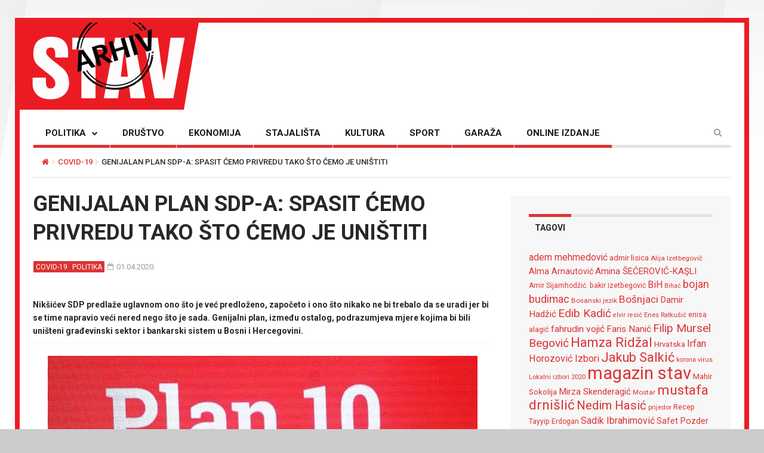

--- FILE ---
content_type: text/html; charset=UTF-8
request_url: http://arhiv.stav.ba/genijalan-plan-sdp-a-spasit-cemo-privredu-tako-sto-cemo-je-unistiti/
body_size: 20166
content:

<!DOCTYPE html>

<!--[if IE 7]>

<html class="ie ie7" lang="bs-BA">

<![endif]-->

<!--[if IE 8]>

<html class="ie ie8" lang="bs-BA">

<![endif]-->

<!--[if !(IE 7) | !(IE 8) ]><!-->

<html lang="bs-BA">

<!--<![endif]-->

<head>

	<meta charset="UTF-8">

	<meta name="description" content="">

	<meta name="viewport" content="width=device-width, initial-scale=1">

	

	<title>Genijalan plan SDP-a: Spasit ćemo privredu tako što ćemo je uništiti | ARHIV STAV</title>

	<link rel="profile" href="http://gmpg.org/xfn/11">

	<link rel="pingback" href="http://arhiv.stav.ba/xmlrpc.php">

<link href="https://fonts.googleapis.com/css?family=Roboto:100,100i,300,300i,400,400i,500,500i,700,700i,900,900i&subset=cyrillic,cyrillic-ext,greek,latin-ext" rel="stylesheet"> 
<link href="https://fonts.googleapis.com/css?family=Roboto+Condensed:700&subset=cyrillic,cyrillic-ext,greek,latin-ext" rel="stylesheet">  
	<!-- HTML5 Shim and Respond.js IE8 support of HTML5 elements and media queries -->

	<!-- WARNING: Respond.js doesn't work if you view the page via file:// -->

	<!--[if lt IE 9]>

	<script src="https://oss.maxcdn.com/libs/html5shiv/3.7.0/html5shiv.js"></script>

	<script src="https://oss.maxcdn.com/libs/respond.js/1.4.2/respond.min.js"></script>

	

	<![endif]-->



	
	<link rel="shortcut icon" href="http://arhiv.stav.ba/wp-content/uploads/2016/08/favicon1.ico" />

	
	<link rel="apple-touch-icon-precomposed" href="http://arhiv.stav.ba/wp-content/uploads/2016/08/favicon1.gif" />

	


	<link rel="dns-prefetch" href="//connect.facebook.net" />
<link rel='dns-prefetch' href='//connect.facebook.net' />
<link rel='dns-prefetch' href='//fonts.googleapis.com' />
<link rel='dns-prefetch' href='//s.w.org' />
<link rel="alternate" type="application/rss+xml" title="ARHIV STAV &raquo; novosti" href="http://arhiv.stav.ba/feed/" />
<link rel="alternate" type="application/rss+xml" title="ARHIV STAV &raquo;  novosti o komentarima" href="http://arhiv.stav.ba/comments/feed/" />
<link rel="alternate" type="application/rss+xml" title="ARHIV STAV &raquo; Genijalan plan SDP-a: Spasit ćemo privredu tako što ćemo je uništiti novosti o komentarima" href="http://arhiv.stav.ba/genijalan-plan-sdp-a-spasit-cemo-privredu-tako-sto-cemo-je-unistiti/feed/" />
		<script type="text/javascript">
			window._wpemojiSettings = {"baseUrl":"https:\/\/s.w.org\/images\/core\/emoji\/12.0.0-1\/72x72\/","ext":".png","svgUrl":"https:\/\/s.w.org\/images\/core\/emoji\/12.0.0-1\/svg\/","svgExt":".svg","source":{"concatemoji":"http:\/\/arhiv.stav.ba\/wp-includes\/js\/wp-emoji-release.min.js?ver=5.2.23"}};
			!function(e,a,t){var n,r,o,i=a.createElement("canvas"),p=i.getContext&&i.getContext("2d");function s(e,t){var a=String.fromCharCode;p.clearRect(0,0,i.width,i.height),p.fillText(a.apply(this,e),0,0);e=i.toDataURL();return p.clearRect(0,0,i.width,i.height),p.fillText(a.apply(this,t),0,0),e===i.toDataURL()}function c(e){var t=a.createElement("script");t.src=e,t.defer=t.type="text/javascript",a.getElementsByTagName("head")[0].appendChild(t)}for(o=Array("flag","emoji"),t.supports={everything:!0,everythingExceptFlag:!0},r=0;r<o.length;r++)t.supports[o[r]]=function(e){if(!p||!p.fillText)return!1;switch(p.textBaseline="top",p.font="600 32px Arial",e){case"flag":return s([55356,56826,55356,56819],[55356,56826,8203,55356,56819])?!1:!s([55356,57332,56128,56423,56128,56418,56128,56421,56128,56430,56128,56423,56128,56447],[55356,57332,8203,56128,56423,8203,56128,56418,8203,56128,56421,8203,56128,56430,8203,56128,56423,8203,56128,56447]);case"emoji":return!s([55357,56424,55356,57342,8205,55358,56605,8205,55357,56424,55356,57340],[55357,56424,55356,57342,8203,55358,56605,8203,55357,56424,55356,57340])}return!1}(o[r]),t.supports.everything=t.supports.everything&&t.supports[o[r]],"flag"!==o[r]&&(t.supports.everythingExceptFlag=t.supports.everythingExceptFlag&&t.supports[o[r]]);t.supports.everythingExceptFlag=t.supports.everythingExceptFlag&&!t.supports.flag,t.DOMReady=!1,t.readyCallback=function(){t.DOMReady=!0},t.supports.everything||(n=function(){t.readyCallback()},a.addEventListener?(a.addEventListener("DOMContentLoaded",n,!1),e.addEventListener("load",n,!1)):(e.attachEvent("onload",n),a.attachEvent("onreadystatechange",function(){"complete"===a.readyState&&t.readyCallback()})),(n=t.source||{}).concatemoji?c(n.concatemoji):n.wpemoji&&n.twemoji&&(c(n.twemoji),c(n.wpemoji)))}(window,document,window._wpemojiSettings);
		</script>
		<style type="text/css">
img.wp-smiley,
img.emoji {
	display: inline !important;
	border: none !important;
	box-shadow: none !important;
	height: 1em !important;
	width: 1em !important;
	margin: 0 .07em !important;
	vertical-align: -0.1em !important;
	background: none !important;
	padding: 0 !important;
}
</style>
	<link rel='stylesheet' id='login-with-ajax-css'  href='http://arhiv.stav.ba/wp-content/themes/magzilla/plugins/login-with-ajax/widget.css?ver=3.1.11' type='text/css' media='all' />
<link rel='stylesheet' id='wp-block-library-css'  href='http://arhiv.stav.ba/wp-includes/css/dist/block-library/style.min.css?ver=5.2.23' type='text/css' media='all' />
<link rel='stylesheet' id='fave-bootstrap.min-css'  href='http://arhiv.stav.ba/wp-content/themes/magzilla/css/bootstrap.min.css?ver=5.2.23' type='text/css' media='all' />
<link rel='stylesheet' id='fave-bootstrap-theme.min-css'  href='http://arhiv.stav.ba/wp-content/themes/magzilla/css/bootstrap-theme.min.css?ver=5.2.23' type='text/css' media='all' />
<link rel='stylesheet' id='fave-font-awesome.min-css'  href='http://arhiv.stav.ba/wp-content/themes/magzilla/css/font-awesome.min.css?ver=4.5.0' type='text/css' media='all' />
<link rel='stylesheet' id='fave-jquery.jscrollpane-css'  href='http://arhiv.stav.ba/wp-content/themes/magzilla/css/jquery.jscrollpane.css?ver=5.2.23' type='text/css' media='all' />
<link rel='stylesheet' id='fave-owl.carousel.all.min-css'  href='http://arhiv.stav.ba/wp-content/themes/magzilla/css/owl.carousel.all.min.css?ver=2.0.0' type='text/css' media='all' />
<link rel='stylesheet' id='fave-magnific-popup-css'  href='http://arhiv.stav.ba/wp-content/themes/magzilla/css/magnific-popup.css?ver=1.0.0' type='text/css' media='all' />
<link rel='stylesheet' id='fave-main-css'  href='http://arhiv.stav.ba/wp-content/themes/magzilla/css/main.css?ver=5.2.23' type='text/css' media='all' />
<link rel='stylesheet' id='fave-options-css'  href='http://arhiv.stav.ba/wp-content/themes/magzilla/css/options.css?ver=5.2.23' type='text/css' media='all' />
<link rel='stylesheet' id='style-css'  href='http://arhiv.stav.ba/wp-content/themes/magzilla-child/style.css?ver=1' type='text/css' media='all' />
<link rel='stylesheet' id='google-fonts-css' href="https://fonts.googleapis.com/css?subset=latin%2Clatin-ext&#038;family=Roboto%3A300italic%2C400italic%2C500italic%2C600italic%2C700italic%2C800italic%2C300%2C400%2C500%2C600%2C700%2C800%7CRoboto%3A300italic%2C400italic%2C500italic%2C600italic%2C700italic%2C800italic%2C300%2C400%2C500%2C600%2C700%2C800%7CRoboto%3A300italic%2C400italic%2C500italic%2C600italic%2C700italic%2C800italic%2C300%2C400%2C500%2C600%2C700%2C800%7CRoboto%3A300italic%2C400italic%2C500italic%2C600italic%2C700italic%2C800italic%2C300%2C400%2C500%2C600%2C700%2C800%7CRoboto%3A300italic%2C400italic%2C500italic%2C600italic%2C700italic%2C800italic%2C300%2C400%2C500%2C600%2C700%2C800%7CRoboto%3A300italic%2C400italic%2C500italic%2C600italic%2C700italic%2C800italic%2C300%2C400%2C500%2C600%2C700%2C800%7CRoboto%3A300italic%2C400italic%2C500italic%2C600italic%2C700italic%2C800italic%2C300%2C400%2C500%2C600%2C700%2C800%7CRoboto%3A300italic%2C400italic%2C500italic%2C600italic%2C700italic%2C800italic%2C300%2C400%2C500%2C600%2C700%2C800%7CRoboto%3A300italic%2C400italic%2C500italic%2C600italic%2C700italic%2C800italic%2C300%2C400%2C500%2C600%2C700%2C800%7CRoboto%3A300italic%2C400italic%2C500italic%2C600italic%2C700italic%2C800italic%2C300%2C400%2C500%2C600%2C700%2C800%7CRoboto%3A300italic%2C400italic%2C500italic%2C600italic%2C700italic%2C800italic%2C300%2C400%2C500%2C600%2C700%2C800%7CRoboto%3A300italic%2C400italic%2C500italic%2C600italic%2C700italic%2C800italic%2C300%2C400%2C500%2C600%2C700%2C800%7CRoboto%3A300italic%2C400italic%2C500italic%2C600italic%2C700italic%2C800italic%2C300%2C400%2C500%2C600%2C700%2C800%7CRoboto%3A300italic%2C400italic%2C500italic%2C600italic%2C700italic%2C800italic%2C300%2C400%2C500%2C600%2C700%2C800+rel%3D%27stylesheet%27+type%3D%27text%2Fcss&#038;ver=5.2.23" type='text/css' media='all' />
<script type='text/javascript' src='http://arhiv.stav.ba/wp-includes/js/jquery/jquery.js?ver=1.12.4-wp'></script>
<script type='text/javascript' src='http://arhiv.stav.ba/wp-includes/js/jquery/jquery-migrate.min.js?ver=1.4.1'></script>
<script type='text/javascript'>
/* <![CDATA[ */
var LWA = {"ajaxurl":"http:\/\/arhiv.stav.ba\/wp-admin\/admin-ajax.php"};
/* ]]> */
</script>
<script type='text/javascript' src='http://arhiv.stav.ba/wp-content/themes/magzilla/plugins/login-with-ajax/login-with-ajax.js?ver=3.1.11'></script>
<link rel='https://api.w.org/' href='http://arhiv.stav.ba/wp-json/' />
<link rel="EditURI" type="application/rsd+xml" title="RSD" href="http://arhiv.stav.ba/xmlrpc.php?rsd" />
<link rel="wlwmanifest" type="application/wlwmanifest+xml" href="http://arhiv.stav.ba/wp-includes/wlwmanifest.xml" /> 
<link rel='prev' title='Sve dok Kinezi budu jeli divlje životinje, umiraćemo u pandemijama' href='http://arhiv.stav.ba/sve-dok-kinezi-budu-jeli-divlje-zivotinje-umiracemo-u-pandemijama/' />
<link rel='next' title='Kako su epidemije oblikovale ljude i svijet' href='http://arhiv.stav.ba/kako-su-epidemije-oblikovale-ljude-i-svijet/' />
<meta name="generator" content="WordPress 5.2.23" />
<link rel="canonical" href="http://arhiv.stav.ba/genijalan-plan-sdp-a-spasit-cemo-privredu-tako-sto-cemo-je-unistiti/" />
<link rel='shortlink' href='http://arhiv.stav.ba/?p=40673' />
<link rel="alternate" type="application/json+oembed" href="http://arhiv.stav.ba/wp-json/oembed/1.0/embed?url=http%3A%2F%2Farhiv.stav.ba%2Fgenijalan-plan-sdp-a-spasit-cemo-privredu-tako-sto-cemo-je-unistiti%2F" />
<link rel="alternate" type="text/xml+oembed" href="http://arhiv.stav.ba/wp-json/oembed/1.0/embed?url=http%3A%2F%2Farhiv.stav.ba%2Fgenijalan-plan-sdp-a-spasit-cemo-privredu-tako-sto-cemo-je-unistiti%2F&#038;format=xml" />
<style>
	#lightGallery-slider .info .desc
	{
		direction: ltr !important;
		text-align: center !important;
	}
	#lightGallery-slider .info .title
	{
		direction: ltr !important;
		text-align: center !important;
	}
	</style>      <script type="text/javascript">
         var string = ".wp-lightbox-bank,", ie, ieVersion, lightease;
         jQuery(document).ready(function ($) {
                     string = ".gallery-item, ";
                        string += ".wp-caption > a, ";
                        string += "a:has(img[class*=wp-image-])";
                     if (navigator.appName == "Microsoft Internet Explorer") {
               //Set IE as true
               ie = true;
               //Create a user agent var
               var ua = navigator.userAgent;
               //Write a new regEx to find the version number
               var re = new RegExp("MSIE ([0-9]{1,}[.0-9]{0,})");
               //If the regEx through the userAgent is not null
               if (re.exec(ua) != null) {
                  //Set the IE version
                  ieVersion = parseInt(RegExp.$1);
               }
            }
            if (ie = true && ieVersion <= 9)
            {
               lightease = "";
            } else
            {
               lightease = "ease";
            }
            var selector = string.replace(/,\s*$/, "");
            jQuery(selector).lightGallery({
               caption: true,
               desc: true,
               disableOther: true,
               closable: true,
               errorMessage: "Could not load the item. Make sure the path is correct and item exist.",
               easing: lightease
            });
         });

      </script>
      <script type="text/javascript">

</script>

	<style type="text/css">

		/********************** Body **********************/
		
		
		body,
		.calendar caption,
		.calendar,
		.value-number,
		.value-text,
		.progress-bar,
		.form-control,
		.mag-info,
		.post-tags a,
		.btn,
		.wpcf7-submit {
			font-family: "Roboto", serif;
		}


		
		body {
			font-size: 14px;
			line-height: 22px;
			color: #282828;
			background-color: #ffffff;
		    font-weight: 400;
		    font-style: normal;
		    letter-spacing: 0px;
		    text-transform: none;
		}
		@media (max-width: 480px) {
			body {
				font-size: 14px;
				line-height: 24px;
				color: #282828;
				background-color: #ffffff;
			}
			.continue-reading {
				font-size: 10px;
			}
		}

		#bbpress-forums, 
		#bbpress-forums ul.bbp-lead-topic, 
		#bbpress-forums ul.bbp-topics, 
		#bbpress-forums ul.bbp-forums, 
		#bbpress-forums ul.bbp-replies, 
		#bbpress-forums ul.bbp-search-results {
			font-size: 14px;
			line-height: 22px;
			color: #282828;
		    font-weight: 400;
		    font-style: normal;
		    letter-spacing: 0px;
		    text-transform: none;
		}
		
		.comment-entry {
			font-size: 14px;
			line-height: 22px;
			color: #282828;
		    font-weight: 400;
		    font-style: normal;
		    letter-spacing: 0px;
		    text-transform: none;
		}
		/****************************************** Titles and headings *************************************/
		
		
		.widget .post-title.module-small-title,
		.widget .post-title.module-big-title,
		.widget .post-title,
		.archive .post-title,
		.archive .post-title.module-big-title, 
		.archive .post-title.module-small-title,
		.overlay,
		.wp-caption .image-credits,
		.score-label,
		.widget_tags a,
		select,
		.table > thead > tr > th,
		.widget-social-profiles,
		.modal-title,
		.modal,
		.post-navigation a,
		.comment-author,
		.comment-date,
		.reply,
		.slider-label,
		.post-gallery,
		.wp-caption-text,
		.progress-title,
		.widget-tabs .nav > li > a,
		.video-gallery-top,
		.video-gallery,
		.breadcrumb,
		.page-title,
		.sitemap h2,
		.magazilla-main-nav .post-title.module-small-title {
			font-family: "Roboto", sans-serif;
		}
		.archive .post-title {
			font-size: 16px;
			line-height: 24px;
			font-weight: 500;
			font-style: normal;
		    letter-spacing: 0px;
			text-transform: uppercase; 
		}
		.search-results .page-title,
		.search-result-posts .post-title,
		.archive .page-title {
			font-size: 8px;
			line-height: 16px;
		}
		
		/* ******************************************************** */
		/* Site Layout
		/* ******************************************************** */

		
				.boxed-layout {
			background-color: #cccccc;
		background-image: url("http://arhiv.stav.ba/wp-content/uploads/2016/08/back-1.jpg");			background-repeat: repeat;
			background-position: center top;
			background-size: contain;
			background-attachment: scroll;
		}
		
		
		@media (min-width: 1200px) {

			.container {
				max-width: 1200px;
				width: auto;
			}

			.boxed-layout .external-wrap {
				max-width: 1230px;
			}
		}

				.framed-layout {
			margin: 30px auto !important;
		}
		

		/* *********************************************************
		/* Logo Settings
		/* *********************************************************/

				.logo-wrap, .header-7 .logo-wrap {
		;
		;
		}

		.mag-info {
			color: #141414		}

		.header-1,
		.header-2,
		.header-3,
		.header-4,
		.header-6 {
		    background-color: #ffffff;
		}


		/* ******************************************************** */
		/* Primary Nav
		/* ******************************************************** */
		
				.magazilla-main-nav,
		.mobile-menu,
		.header-5,
		.header-7 {
			font-family: "Roboto", sans-serif;
		}
				.magazilla-main-nav .nav > li > a,
		.mobile-menu .nav > li > a,
		.header-5 > li > a,
		.header-7 > li > a {
			font-size: 15px;
			/*background-color: #fff;*/
		    font-style: normal;
		    letter-spacing: 0px;
		    text-transform: uppercase;
		}

		[class*="navbar-header-"] .nav > li > a {
			line-height: 20px;
			font-weight: 700;
		}

		/* ******************************************************** */
		/* Secondary Nav
		/* ******************************************************** */
		
		
		.magazilla-top-nav {
			font-family: "Roboto", sans-serif;
		}

				.magazilla-top-nav .navbar-nav > li > a {
			font-size: 14px;
			font-style: normal;
		    letter-spacing: 0px;
		    text-transform: none;
		    color: #000000;
			line-height: 20px;
			font-weight: 500;
		}
		.magazilla-top-nav { /* external wrap */
			background-color: #f7f7f7;
			border-top: none;
			border-right: none;
			border-bottom: 1px solid #D1D1D1;
			border-left: none;
		}
		.magazilla-top-nav .top-menu {
			background-color: #f7f7f7;
			border-top: none;
			border-right: none;
			border-left: none;
			border-bottom: none;
		}
		.magazilla-top-nav .navbar-nav .post-author-social-links a:hover,
		.magazilla-top-nav .navbar-nav .post-author-social-links  a,
		.magazilla-top-nav .navbar-nav .post-author-social-links:hover  a { 
			color: #000000; 
		}
		/* ******************************************************** */
		/* Header 5
		/* ******************************************************** */
		.header-5,
		.header-7 {
			background-color: #ffffff;
		}
		.header-5 .navbar-nav > li > a,
		.header-7 .navbar-nav > li > a {
			color: #000000;
			font-size: 14px;
    		text-transform: uppercase;
		}

		/* ******************************************************** */
		/* Main Menu
		/* ******************************************************** */
		.magazilla-main-nav .nav > ul > li > a,
		.mobile-menu .nav > ul > li > a,
		.header-5 > ul > li > a,
		.header-7 > ul > li > a {
		    background-color: #ffffff;
		    color: #000000;
		}

		[class*="navbar-header-"] {
		    border-bottom-color: #E3E3E3;
		}
		

		/* ******************************************************** */
		/* Mobile Menu
		/* ******************************************************** */
		.mobile-menu .navbar-header {
			background-color: #fff;
			border-bottom: 1px solid #E3E3E3;
		}
		.mobile-menu .mobile-menu-btn, .mobile-menu .mobile-search-btn {
			color: #000000;
		}

		/* ******************************************************** */
		/* Footer
		/* ******************************************************** */
		.footer {
			background-color: #f7f7f7;
		}
		.footer,
		.footer .widget .post-author-for-archive .post-meta li,
		.footer .widget-body,
		.footer .widget-title,
		.footer .post-author i,
		.footer .post-date a {
			color: #000000;
		}
		.footer .widget .post-author-social-links a,
		.footer .post-title a,
		.footer .post-author a,
		.footer .widget a,
		.footer .widget li:before {
			color: #dd3333;
		}
		.footer .widget-title {
			border-bottom: 1px solid rgba(255,255,255, .2);
		}
		.bottom-footer {
			background-color: #f7f7f7;
			color: #000000;
		}


		
		
		h1.favethemes_text_logo,
		.mobile-menu .navbar-brand {
			font-family: "Roboto";
		}

		
		h1.favethemes_text_logo,
		.mobile-menu .navbar-brand {
			font-size: 36px;
			line-height: 36px;
			font-weight: 700;
			font-style: normal;
		    letter-spacing: 0px;
		    text-transform: none;
			color: #000000;
		}
		.mobile-menu .navbar-brand {
			font-size: 22px;
			line-height: 22px;
			letter-spacing: -10px;
		}
		h1.favethemes_text_logo a {
			color: #000000;
		}


		/* ******************************************************** */
		/* Modules Titles
		/* ******************************************************** */
		
				.post-title.module-big-title,
		.post-title.module-small-title,
		.gallery-title-big,
		.gallery-title-small {
			font-family: "Roboto";
		}
		
		
				.module-category,
		.module-top-topics {
			font-family: "Roboto";
			font-size: 13px;
			line-height: 13px;
			font-weight: 700;
			font-style: normal;
		    letter-spacing: 0px;
		    text-transform: none;
		}
		
		/* Options for SMALL titles */
		.module-4-three-cols .module-big-title,
		.module-5-three-cols .module-big-title,
		.fave-post-set-layout .module-small-title,
		.post .module-small-title,
		.module-small-title,
		.gallery-title-small,
		.slide .gallery-title-small,
		/*.thumb .gallery-title-small,*/
		.thumb.big-thumb .gallery-title-small{
			font-size: 18px;
			line-height: 24px;
			margin: 0 0 10px;
			font-weight: 700;
			font-style: normal;
		    letter-spacing: 0px;
		    text-transform: uppercase;
		}
		@media (max-width: 1199px) and (min-width: 992px) {
			.thumb.big-thumb .gallery-title-small,
			.gallery-4 .thumb .gallery-title-small {			
				font-size: 14px;;
				line-height: 18px;
				margin: 0;
			}
		}
		@media (max-width: 991px){ 
			.thumb.big-thumb .gallery-title-small,
			.gallery-4 .thumb .gallery-title-small  {
				font-size: 12px;
				line-height: 16px;
			}
		}
		.gallery-title-small.title-cols-4 {
			font-size: 14px;
			line-height: 20px;
			margin: 0 0 10px;
			font-weight: 700;
			font-style: normal;
		    letter-spacing: 0px;
		    text-transform: uppercase;
		}
		/* Options for BIG titles */
		.banner-slide .gallery-title-big,
		.wpb_wrapper .module-big-title,
		.module-big-title,
		.sitemap h2 {
			font-size: 24px;
			line-height: 28px;
			margin: 0 0 10px;
			font-weight: 700;

			font-style: normal;
		    letter-spacing: 0px;
		    text-transform: uppercase;
		}
		@media (min-width: 992px) and (max-width: 1199px) {
			.banner-slide .gallery-title-big,
			.wpb_wrapper .module-big-title,
			.module-big-title {
				font-size: 18px;
				line-height: 24px;
			}
			.post .module-small-title, 
			.module-small-title {
				font-size: 16px;
				line-height: 22px;
			}
		}
		@media (max-width: 991px) {
			.banner-slide .gallery-title-big,
			.wpb_wrapper .module-big-title,
			.module-big-title,
			.archive .post-title {
				font-size: 18px;
				line-height: 20px;
				margin: 20px 0 10px;
			}
			.post .module-small-title, 
			.module-small-title {
				font-size: 14px;
				line-height: 18px;
				margin: 0 0 10px;
			}
		}
		@media (max-width: 767px) {
			.banner-slide .gallery-title-big,
			.wpb_wrapper .module-big-title,
			.module-big-title,
			.archive .post-title {
				font-size: 14px;
				line-height: 16px;
				margin: 20px 0 10px;
			}
			.post .module-small-title, 
			.module-small-title {
				font-size: 12px;
				line-height: 16px;
				margin: 0 0 10px;
			}
		}
		
		
		.widget .widget-body .module-small-title {
			font-size: 14px;
			line-height: 18px;
			margin: 0 0 10px;
			font-weight: 700;
			font-style: normal;
		    letter-spacing: 0px;
		    text-transform: uppercase;
		}
		.widget .widget-body .module-big-title {
			font-size: 20px;
			line-height: 24px;
			margin: 0 0 10px;
			font-weight: 700;

			font-style: normal;
		    letter-spacing: 0px;
		    text-transform: uppercase;
		}
		@media (min-width: 768px) and (max-width: 991px) {
			.widget .widget-body .module-big-title {
				font-size: 18px;
				line-height: 20px;
				margin: 0 0 10px;
			}
		}




		
		.thumb .gallery-title-small {
			font-size: 16px;;
			line-height: 22px;
			margin: 0 0 10px;
			font-weight: 700;
			font-style: normal;
	    	letter-spacing: 0px;
	    	text-transform: uppercase;
		}
		@media (min-width: 768px) and (max-width: 991px) { 
			.thumb .gallery-title-small {
				font-size: 14px;;
				line-height: 18px;
				margin: 0;
			}
		}
		@media (max-width: 991px) {
			.thumb .gallery-title-small,
			.thumb.small-thumb .gallery-title-small {
				font-size: 12px;;
				line-height: 16px;
				margin: 0;
			}
		}
		
		
		/* Options for BIG titles on mobile */
		/* IMPORTANT: MUST have same option on small at line #237 */
		@media (min-width: 768px) and (max-width: 979px) {
			.module-5-two-cols .module-big-title,
			.module-4-two-cols .module-big-title,
			.module-8-two-cols .gallery-title-small {
				font-size: 14px;
				line-height: 18px;
				margin: 0 0 10px;
				font-weight: 700;
				font-style: normal;
		    	letter-spacing: 0px;
		    	text-transform: uppercase;
			}
			.gallery-title-small,
			.slide .gallery-title-small {
				font-size: 12px;;
				line-height: 18px;
				margin: 0 0 10px;
				font-weight: 700;
				font-style: normal;
		    	letter-spacing: 0px;
		    	text-transform: uppercase;
			}
		}
		/* IMPORTANT: MUST have same option on small at line #237 */
		@media (max-width: 767px) {
			.module-small-title {
				font-size: 16px;;
				line-height: 22px;
				margin: 0 0 10px;
				font-weight: 700;
				font-style: normal;
		    	letter-spacing: 0px;
		    	text-transform: uppercase;
			}
		}
		@media (max-width: 480px) {
			.module-big-title,
			.module-1 .module-big-title,
			.module-2 .module-big-title,
			.module-6 .module-big-title,
			.module-4-two-cols .module-big-title,
			.module-5-two-cols .module-big-title,
			.widget .widget-body .module-big-title {
				font-size: 18px;;
				line-height: 24px;
				margin: 0 0 10px;
				font-weight: 700;
				font-style: normal;
		    	letter-spacing: 0px;
		    	text-transform: uppercase;
			}
			.module-small-title {
				font-size: 16px;;
				line-height: 22px;
				margin: 0 0 10px;
				font-weight: 700;
				font-style: normal;
		    	letter-spacing: 0px;
		    	text-transform: uppercase;
			}
			.gallery-title-small,
			.slide .gallery-title-small {
				font-size: 12px;;
				line-height: 18px;
				margin: 0 0 10px;
				font-weight: 700;
				font-style: normal;
		    	letter-spacing: 0px;
		    	text-transform: uppercase;
			}
			.widget .widget-body .module-small-title {
				font-size: 12px;
				line-height: 16px;
				margin: 0 0 10px;
				font-weight: 700;
				font-style: normal;
		    	letter-spacing: 0px;
		    	text-transform: uppercase;
			}
		}

		/* ******************************************************** */
		/* Widgets Titles
		/* ******************************************************** */
		
				.module-top,
		.widget-title,
		.wpb_wrapper .widget-title,
		.widget-tabs .nav > li > a,
		.widget-social-profiles .social-count,
		.widget-social-profiles .social-text,
		.widget-social-profiles .social-button a {
			font-family: "Roboto";
		}

		
		.widget-top {
			text-align: left;
		}

		.widget-title,
		.wpb_wrapper .widget-title,
		.widget-tabs .nav > li > a {
			font-size: 14px;
			line-height: 16px;
			font-weight: 700;

			font-style: normal;
	    	letter-spacing: 0px;
	    	text-transform: uppercase;
		}

		/* ******************************************************** */
		/* Breadcrumb
		/* ******************************************************** */
		
		
		.breadcrumb {
			font-family: "Roboto";
		}

		
		.breadcrumb {
			font-size: 13px;
			line-height: 13px;
			font-weight: 500;
			font-style: normal;
	    	letter-spacing: 0px;
	    	text-transform: uppercase;
		}

		/* ******************************************************** */
		/* Single Post Title
		/* ******************************************************** */
		
		
		.entry-title {
			font-family: "Roboto";
		}

		
		.entry-title,
		.page-title {
			font-size: 36px;
			line-height: 48px;
			font-weight: 700;
			font-style: normal;
	    	letter-spacing: 0px;
	    	text-transform: uppercase;
		}
		@media (min-width: 768px) and (max-width: 991px) {
			.entry-title,
			.page-title,
			.full-screen-cover .entry-title,
			.wide-cover .entry-title {
				font-size: 20px;
				line-height: 32px;
			}
		}
		@media (max-width: 767px) {
			.entry-title,
			.page-title,
			.full-screen-cover .entry-title,
			.wide-cover .entry-title  {
				font-size: 16px;
				line-height: 28px;
			}
		}
		@media (max-width: 480px) {
			.entry-title,
			.page-title,
			.full-screen-cover .entry-title,
			.wide-cover .entry-title  {
				font-size: 12px;
				line-height: 24px;
			}
		}
		/* ******************************************************** */
		/* Posts Meta
		/* ******************************************************** */
		
		
		.post-meta,
		.post-author,
		.post-meta .post-category a,
		.comment-author,
		.comment-date,
		.comment-reply-link {
			font-family: "Roboto";
		}

		
		.post-meta li,
		.widget-body .post-meta li,
		.post-author,
		.widget .post-author-for-archive .post-author {
			font-size: 13px;
			line-height: 22px;
			font-weight: 400;
			font-style: normal;
	    	letter-spacing: 0px;
	    	text-transform: none;
		}
		@media (min-width: 768px) and (max-width: 991px) {
			.post-meta li,
			.widget-body .post-meta li,
			.post-author,
			.widget .post-author-for-archive .post-author {
				font-size: 11px;
				line-height: 18px;
			}
		}
		.post-meta i.fa-calendar-o,
		.post-meta i.fa-file-o {
			font-size: 11px;
			top: -1px;
			position: relative;
			margin-right: 2px;
		}

		@media (max-width: 480px) {
			.post-meta li,
			.widget-body .post-meta li,
			.post-author {
				font-size: 11px;
				line-height: 20px;
				font-weight: 400;
				font-style: normal;
		    	letter-spacing: 0px;
		    	text-transform: none;
			}
		}

		/* ******************************************************** */
		/* Single Post Meta
		/* ******************************************************** */
		
		
		.single-post .entry-header .post-meta,
		.single-post .entry-header .post-author,
		.single-post .entry-header .post-meta .post-category a {
			font-family: "Roboto";
		}

		
		.single-post .entry-header .post-meta,
		.single-post .entry-header .post-author {
			font-size: 13px;
			line-height: 16px;
			font-weight: 700;
			font-style: normal;
	    	letter-spacing: 0px;
	    	text-transform: none;
		}

		/* ******************************************************** */
		/* Single Post Sections Titles
		/* ******************************************************** */
		
		
		.post-tags .module-title,
		.post-about-the-author .module-title,
		.related-post .module-title,
		.comment-respond .module-title,
		.post-comments .module-title {
			font-family: "Roboto";
		}

		
		.post-tags .module-title,
		.post-about-the-author .module-title,
		.related-post .module-title,
		.comment-respond .module-title,
		.post-comments .module-title {
			font-size: 14px;
			line-height: 16px;
			font-weight: 700;
			font-style: normal;
	    	letter-spacing: 0px;
	    	text-transform: none;
		}
		/* ******************************************************** */
		/* Headings
		/* ******************************************************** */
		
				.entry-content h1,
		.entry-content h2,
		.entry-content h3,
		.entry-content h4,
		.entry-content h5,
		.entry-content h6 {
			font-family: "Roboto";
		}
		
		.entry-content h1 {
			font-size: 36px;
			line-height: 48px;
			font-weight: 500;
		}
		.entry-content h2 {
			font-size: 25px;
			line-height: 34px;
			font-weight: 500;
		}
		.entry-content h3 {
			font-size: 22px;
			line-height: 32px;
			font-weight: 500;
		}
		.entry-content h4 {
			font-size: 18px;
			line-height: 28px;
			font-weight: 500;
		}
		.entry-content h5 {
			font-size: 18px;
			line-height: 26px;
			font-weight: 700;
		}
		.entry-content h6 {
			font-size: 16px;
			line-height: 24px;
			font-weight: 700;
		}


		@media (max-width: 767px) {
			.entry-content h1,
			.entry-content h1 {
				font-size: 20px;
				line-height: 32px;
			}
			.entry-content h2,
			.entry-content h1 {
				font-size: 13px;
				line-height: 22px;
			}
			.entry-content h3,
			.entry-content h1 {
				font-size: 14px;
				line-height: 24px;
			}
			.entry-content h4,
			.entry-content h1 {
				font-size: 14px;
				line-height: 24px;
			}
			.entry-content h5,
			.entry-content h1 {
				font-size: 16px;
				line-height: 24px;
			}
			.entry-content h6,
			.entry-content h1 {
				font-size: 16px;
				line-height: 24px;
			}
		}


		/* ******************************************************** */
		/* Colors
		/* ******************************************************** */
						a,
		a:hover,
		.post-total-comments a,
		.thumb-content .post-meta .post-total-comments a,
		.calendar caption,
		.navbar-inverse .navbar-nav > li > a:hover,
		.navbar-inverse .navbar-nav > .open > a,
		.navbar-inverse .navbar-nav > .open > a:focus,
		.navbar-inverse .navbar-nav > .open > a:hover,
		.navbar-inverse .navbar-nav > li.dropdown:hover > a,
		.btn-link,
		.post-pagination .pagination .active a,
		.post-pagination .pagination a:hover,
		.reply,
		.post-review p,
		.post-review h4,
		.progress-bar,
		.progress-title,
		.widget-tabs .nav > li.active > a,
		.icon_rollover_color,
		.componentWrapper .qualityOver,
		ul li a:hover,
		.megamenu-links-4-cols > li > ul > li > a:hover,
		.megamenu-links-3-cols > li > ul > li > a:hover,
		.magazilla-top-nav-dark .navbar-nav > li:hover > a,
		.magazilla-top-nav-light .navbar-nav > li > a:hover,
		.dropdown-menu > li > a:hover,
		.footer .widget .post-author-social-links a:hover,
		.footer .post-title a:hover,
		.footer .post-author a:hover,
		.gallery-title-small a:hover,
		.header-5 .menu-tab-nav > li.tab-link.active > a,
		.header-7 .menu-tab-nav > li.tab-link.active > a {
			color: #dd3333;
		}

		.btn-theme,
		.post-category a,
		.module-category a,
		.header-5 .navbar-nav > li > a:hover, 
		.header-5 .navbar-nav > li > a:focus,
		.header-7 .navbar-nav > li > a:hover, 
		.header-7 .navbar-nav > li > a:focus,
		.feedburner-subscribe,
		.wpcf7-submit,
		.banner-slide .owl-theme .owl-controls .owl-nav div:hover {
			background-color: #dd3333;
		}

		.btn-theme:hover {
			background-color: rgba( 221, 51, 51, .75);
		}
		.post-review {
			background-color: rgba( 221, 51, 51, .1);
		}
		.module-title,
		.blockquote-left,
		.blockquote-right,
		.blockquote-center,
		.widget-title,
		.widget-tabs .nav-tabs > li.active > a,
		.widget-tabs .nav-tabs > li.active > a:focus,
		.widget-tabs .nav-tabs > li.active > a:hover {
			border-color: #dd3333;
		}

		.widget_archives ul li:before {
			border-color: transparent #dd3333;
		}

		[class*="navbar-header-"] .nav > li > a,
		.nav .open > a,
		.nav .open > a:focus,
		.nav .open > a:hover,
		.post-pagination .pagination .active {
			border-bottom-color: #dd3333;
		}

		.post-review-bars {
			border-top-color: #dd3333;
		}

		.score-label,
		.widget_tags a,
		.post-tags a,
		#today,
		.widget-instagramm-slider .owl-theme .owl-controls .owl-nav div,
		.navbar-inverse,
		[class*="navbar-header-"] .nav > li > a:hover,
		.owl-carousel-menu.owl-theme .owl-controls .owl-nav div,
		.nav .open > a,
		.review,
		.jspDrag,
		.grid-banner-slide .owl-theme .owl-controls .owl-nav div,
		.category-label a,
		.dropdown-menu .yamm-content .nav > li > a:hover {
			background-color: #dd3333;
		}

		.playlist-video.selected,
		.playlist-video:hover {
			border-left: 3px solid #dd3333;
		}

		.comment-body-author, .bypostauthor {
			background-color: rgba( 221, 51, 51, .05);

			border: 1px solid rgba( 221, 51, 51, .2);
		}
		#favethemes_mobile_nav>li {
			border-left: 3px solid #dd3333;
		}
		/* ******************************************************** */
		/* Sidebar
		/* ******************************************************** */
		.sidebar,
		.wpb_widgetised_column {
			background-color: #f7f7f7;
			border: 1px  solid #f9f9f9;
			padding-top: 30px;
			padding-bottom: 30px;
			padding-left: 30px;
			padding-right: 30px;
		}

		/* ******************************************************** */
		/* Categories and taxonomy colors
		/* ******************************************************** */
		/* ******************************************************** */
/* Custom CSS
/* ******************************************************** */

	</style>


<!-- Facebook Pixel Code -->
<script type='text/javascript'>
!function(f,b,e,v,n,t,s){if(f.fbq)return;n=f.fbq=function(){n.callMethod?
n.callMethod.apply(n,arguments):n.queue.push(arguments)};if(!f._fbq)f._fbq=n;
n.push=n;n.loaded=!0;n.version='2.0';n.queue=[];t=b.createElement(e);t.async=!0;
t.src=v;s=b.getElementsByTagName(e)[0];s.parentNode.insertBefore(t,s)}(window,
document,'script','https://connect.facebook.net/en_US/fbevents.js');
</script>
<!-- End Facebook Pixel Code -->
<script type='text/javascript'>
  fbq('init', '246235936382366', {}, {
    "agent": "wordpress-5.2.23-3.0.5"
});
</script><script type='text/javascript'>
  fbq('track', 'PageView', []);
</script>
<!-- Facebook Pixel Code -->
<noscript>
<img height="1" width="1" style="display:none" alt="fbpx"
src="https://www.facebook.com/tr?id=246235936382366&ev=PageView&noscript=1" />
</noscript>
<!-- End Facebook Pixel Code -->
<meta name="generator" content="Powered by Visual Composer - drag and drop page builder for WordPress."/>
<!--[if lte IE 9]><link rel="stylesheet" type="text/css" href="http://arhiv.stav.ba/wp-content/plugins/js_composer/assets/css/vc_lte_ie9.min.css" media="screen"><![endif]--><!--[if IE  8]><link rel="stylesheet" type="text/css" href="http://arhiv.stav.ba/wp-content/plugins/js_composer/assets/css/vc-ie8.min.css" media="screen"><![endif]--><meta property="og:site_name" content="ARHIV STAV" />
<meta property="og:type" content="article" />
<meta property="og:locale" content="bs_BA" />
<meta property="fb:app_id" content="112298292558069" />
<meta property="og:url" content="http://arhiv.stav.ba/genijalan-plan-sdp-a-spasit-cemo-privredu-tako-sto-cemo-je-unistiti/" />
<meta property="og:title" content="Genijalan plan SDP-a: Spasit ćemo privredu tako što ćemo je uništiti" />
<meta property="og:description" content="Nikšićev SDP predlaže uglavnom ono što je već predloženo, započeto i ono što nikako ne bi trebalo da se uradi jer bi se time napravio veći nered nego što je sada. Genijalni plan, između ostalog, podrazumjeva mjere kojima bi bili uništeni građevinski sektor i bankarski sistem u Bosni i Hercegovini." />
<meta property="og:image" content="http://arhiv.stav.ba/wp-content/uploads/2020/04/91985242_302593050702226_4439900671050776576_n.jpg" />
<meta property="og:image:width" content="720" />
<meta property="og:image:height" content="480" />
<meta property="article:published_time" content="2020-04-01T19:01:40+00:00" />
<meta property="article:modified_time" content="2020-04-01T19:29:55+00:00" />
<meta property="article:author" content="http://arhiv.stav.ba/author/mahirsokolija/" />
<meta property="article:section" content="COVID-19" />
<meta property="article:tag" content="Politika" />
<noscript><style type="text/css"> .wpb_animate_when_almost_visible { opacity: 1; }</style></noscript>
</head>






<body class="post-template-default single single-post postid-40673 single-format-standard boxed-layout wpb-js-composer js-comp-ver-4.11.2.1 vc_responsive">

<script>
  (function(i,s,o,g,r,a,m){i['GoogleAnalyticsObject']=r;i[r]=i[r]||function(){
  (i[r].q=i[r].q||[]).push(arguments)},i[r].l=1*new Date();a=s.createElement(o),
  m=s.getElementsByTagName(o)[0];a.async=1;a.src=g;m.parentNode.insertBefore(a,m)
  })(window,document,'script','https://www.google-analytics.com/analytics.js','ga');

  ga('create', 'UA-82978409-1', 'auto');
  ga('send', 'pageview');

</script>

	<div id="fb-root"></div>

	<script>(function(d, s, id) {

			var js, fjs = d.getElementsByTagName(s)[0];

			if (d.getElementById(id)) return;

			js = d.createElement(s); js.id = id;

			js.src = "//connect.facebook.net/bs_BA/sdk.js#xfbml=1&version=v2.5&appId=217780371604666";

			fjs.parentNode.insertBefore(js, fjs);

		}(document, 'script', 'facebook-jssdk'));

	</script>



	<div class="external-wrap framed-layout">



		


		
<div class="header-2 hidden-xs hidden-sm" itemscope itemtype="http://schema.org/WPHeader">
		<!-- header 1 -->
	<div class="container">
		<div class="row">
			<div class="col-xs-4 col-sm-12 col-md-4 col-lg-4">
				<div class="logo-wrap text-left">
					
<h1 >
	<a href="http://arhiv.stav.ba/">
		
		
								 <img src="https://arhiv.stav.ba/wp-content/uploads/2021/01/STAV-ARHIV-LOGO.png" width="250" height="42" alt="ARHIV STAV" title="ARHIV STAV - "/>
						
	</a>
</h1>

<div class="mag-info"></div>				</div>
			</div>
			<div class="col-xs-8 col-sm-12 col-md-8 col-lg-8">
							</div>
		</div>
	</div>
	
<div class="container">
    <div class="row">
        <div class="col-xs-12 col-sm-12 col-md-12 col-lg-12">

            <nav class="magazilla-main-nav navbar yamm navbar-header-1" data-sticky="1" >
                <div class="sticky_inner">
                                <ul id="main-nav" class="nav navbar-nav"><li id="menu-item-37" class="menu-item menu-item-type-taxonomy menu-item-object-category current-post-ancestor current-menu-parent current-post-parent menu-item-has-children dropdown menu-item-37 fave-menu-cat-100"><a href="http://arhiv.stav.ba/rubrike/politika/">Politika</a>
<ul class="dropdown-menu">
	<li id="menu-item-478" class="menu-item menu-item-type-taxonomy menu-item-object-category menu-item-478 fave-menu-cat-366"><a href="http://arhiv.stav.ba/rubrike/politika/bih/">BiH</a></li>
	<li id="menu-item-479" class="menu-item menu-item-type-taxonomy menu-item-object-category menu-item-479 fave-menu-cat-367"><a href="http://arhiv.stav.ba/rubrike/politika/susjedstvo/">Susjedstvo</a></li>
	<li id="menu-item-480" class="menu-item menu-item-type-taxonomy menu-item-object-category menu-item-480 fave-menu-cat-368"><a href="http://arhiv.stav.ba/rubrike/politika/svijet/">Svijet</a></li>
</ul>
</li>
<li id="menu-item-14" class="menu-item menu-item-type-taxonomy menu-item-object-category menu-item-14 fave-menu-cat-86"><a href="http://arhiv.stav.ba/rubrike/drustvo/">Društvo</a></li>
<li id="menu-item-476" class="menu-item menu-item-type-taxonomy menu-item-object-category menu-item-476 fave-menu-cat-365"><a href="http://arhiv.stav.ba/rubrike/ekonomija/">Ekonomija</a></li>
<li id="menu-item-231" class="menu-item menu-item-type-taxonomy menu-item-object-category menu-item-231 fave-menu-cat-149"><a href="http://arhiv.stav.ba/rubrike/stajalista/">Stajališta</a></li>
<li id="menu-item-24" class="menu-item menu-item-type-taxonomy menu-item-object-category menu-item-24 fave-menu-cat-95"><a href="http://arhiv.stav.ba/rubrike/kultura/">Kultura</a></li>
<li id="menu-item-52" class="menu-item menu-item-type-taxonomy menu-item-object-category menu-item-52 fave-menu-cat-119"><a href="http://arhiv.stav.ba/rubrike/sport/">Sport</a></li>
<li id="menu-item-230" class="menu-item menu-item-type-taxonomy menu-item-object-category menu-item-230 fave-menu-cat-187"><a href="http://arhiv.stav.ba/rubrike/garaza/">Garaža</a></li>
<li id="menu-item-4634" class="menu-item menu-item-type-custom menu-item-object-custom menu-item-4634"><a href="http://digital.arhiv.stav.ba/">Online izdanje</a></li>
</ul>							<form method="get" action="http://arhiv.stav.ba/" class="navbar-form navbar-right navbar-search">
    <div class="form-group">
        <input type="text" name="s" id="s_header" class="form-control" placeholder="Search">
    </div>
    <div class="form_submit_btn btn-link"><i class="fa fa-search"></i></div>
</form>
						                   
                </div>
            </nav><!-- navbar -->
        </div>
    </div>
</div></div><!-- header-2 -->



		
<nav class="navbar mobile-menu hidden-lg visible-xs visible-sm" data-sticky="1">
	<div class="container-fluid">

		<div class="navbar-header">
			<button type="button" class="navbar-toggle mobile-menu-btn collapsed" data-toggle="collapse" data-target="#mobile-menu" aria-expanded="false">
				<span class="sr-only">Toggle navigation</span>
				<i class="fa fa-bars"></i>
			</button>

			<a class="navbar-brand mobile_logo" href="http://arhiv.stav.ba/">
									<img src="https://arhiv.stav.ba/wp-content/uploads/2021/01/STAV-ARHIV-LOGO-mali.png" alt="ARHIV STAV" title="ARHIV STAV - "/>
							</a>

			<button type="button" class="navbar-toggle collapsed mobile-search-btn" data-toggle="collapse" data-target="#mobile-search" aria-expanded="false">
				<span class="sr-only">Toggle navigation</span>
				<i class="fa fa-search"></i>
			</button>
		</div>

		<div class="navbar-collapse collapse mobile-menu-collapse" id="mobile-menu" style="height: 0px;">

			<ul id="favethemes_mobile_nav" class="nav navbar-nav"><li id="nav-menu-item-349" class="menu-item menu-item-type-taxonomy menu-item-object-category current-post-ancestor current-menu-parent current-post-parent fave-menu-cat-100"><a href="http://arhiv.stav.ba/rubrike/politika/">Politika</a></li>
<li id="nav-menu-item-345" class="menu-item menu-item-type-taxonomy menu-item-object-category fave-menu-cat-86"><a href="http://arhiv.stav.ba/rubrike/drustvo/">Društvo</a></li>
<li id="nav-menu-item-351" class="menu-item menu-item-type-taxonomy menu-item-object-category fave-menu-cat-149"><a href="http://arhiv.stav.ba/rubrike/stajalista/">Stajališta</a></li>
<li id="nav-menu-item-348" class="menu-item menu-item-type-taxonomy menu-item-object-category fave-menu-cat-95"><a href="http://arhiv.stav.ba/rubrike/kultura/">Kultura</a></li>
<li id="nav-menu-item-350" class="menu-item menu-item-type-taxonomy menu-item-object-category fave-menu-cat-119"><a href="http://arhiv.stav.ba/rubrike/sport/">Sport</a></li>
<li id="nav-menu-item-347" class="menu-item menu-item-type-taxonomy menu-item-object-category fave-menu-cat-187"><a href="http://arhiv.stav.ba/rubrike/garaza/">Garaža</a></li>
<li id="nav-menu-item-4638" class="menu-item menu-item-type-custom menu-item-object-custom"><a href="http://digital.arhiv.stav.ba/">Online izdanje</a></li>
</ul>
		</div>

		<div class="collapse navbar-collapse" id="mobile-search">
			<form class="navbar-form navbar-search" method="get" action="http://arhiv.stav.ba/">
				<input type="text" name="s" id="s_mobile" class="form-control" placeholder="Search">
			</form>
		</div>

	</div> <!-- end container-fluid -->
	<!-- mobile-menu-layer -->
	<div class="mobile-menu-layer"></div>
</nav>


		
<div class="container">
	<div class="row">
		<div class="col-xs-12 col-sm-12 col-md-12 col-lg-12">
			<ul class="breadcrumb"><li itemscope itemtype="http://data-vocabulary.org/Breadcrumb"><a itemprop="url" href="http://arhiv.stav.ba/"><i class="fa fa-home"></i></a></li><li itemscope itemtype="http://data-vocabulary.org/Breadcrumb"><a href="http://arhiv.stav.ba/rubrike/covid-19/">COVID-19</a></li><li class="current">Genijalan plan SDP-a: Spasit ćemo privredu tako što ćemo je uništiti</li></ul>		</div>
	</div>
</div>


		


		<div class="magzilla-main-wrap">


<div class="container">
	
	
<div class="row">
		
	<div class="col-lg-8 col-md-8 col-sm-8 col-xs-12">
		<main class="site-main" role="main">
			
			<article class="post post-40673 type-post status-publish format-standard has-post-thumbnail hentry category-covid-19 category-politika" itemscope itemtype="http://schema.org/Article">

				<header class="entry-header">
					<h1 itemprop="headline" class="entry-title">Genijalan plan SDP-a: Spasit ćemo privredu tako što ćemo je uništiti</h1>
					<div class="post-author">
	<div class="media">
		
		
		<div class="media-body">
			<ul class="list-inline post-meta">
            				<li class="post-category cat-color-"><a class="cat-color-6395" href="http://arhiv.stav.ba/rubrike/covid-19/">COVID-19</a><a class="cat-color-100" href="http://arhiv.stav.ba/rubrike/politika/">Politika</a></li>
				<!-- <li>|</li> -->
								
				
				
				

								<li class="post-date" datetime="01.04.2020." itemprop="datePublished"><a href="http://arhiv.stav.ba/2020/04/"><i class="fa fa-calendar-o"></i> 01.04.2020. <!--?php esc_attr( the_time( get_option( 'time_format' ) )); ? --></a></li>
				<!-- <li>|</li> -->
				
				
								
			</ul><!-- post-meta -->
		</div><!-- media-body -->
	</div><!-- media -->
</div><!-- post-author -->
					 
				</header><!-- entry-header -->

				<div class="entry-content" itemprop="articleBody">
                
                <p class="introtext"><strong>Nikšićev SDP predlaže uglavnom ono što je već predloženo, započeto i ono što nikako ne bi trebalo da se uradi jer bi se time napravio veći nered nego što je sada. Genijalni plan, između ostalog, podrazumjeva mjere kojima bi bili uništeni građevinski sektor i bankarski sistem u Bosni i Hercegovini.</strong></p>
					
							<div class="single-featured-image">
			<figure class="wp-caption">
								<a class="magzilla-popup" href="http://arhiv.stav.ba/wp-content/uploads/2020/04/91985242_302593050702226_4439900671050776576_n.jpg">
					<img width="720" height="480" src="http://arhiv.stav.ba/wp-content/uploads/2020/04/91985242_302593050702226_4439900671050776576_n.jpg" class="attachment-single-big-size size-single-big-size wp-post-image" alt="" itemprop="image" srcset="http://arhiv.stav.ba/wp-content/uploads/2020/04/91985242_302593050702226_4439900671050776576_n.jpg 720w, http://arhiv.stav.ba/wp-content/uploads/2020/04/91985242_302593050702226_4439900671050776576_n-300x200.jpg 300w" sizes="(max-width: 720px) 100vw, 720px" />				</a>

				
			</figure>
						<figcaption class="wp-caption-text"></figcaption>
					</div>
		 

					<div class="favethemes-content-ad-top"><a href="https://www.arhiv.stav.ba/" target="_blank"><img src="https://arhiv.stav.ba/wp-content/uploads/2017/12/ACL-banner-novi_001.png></a></div><p><em><strong>PIŠE: Jakub SALKIĆ</strong></em></p>
<p>Socijaldemokratska partija BiH (SDP) podsjeća vlade da su u skladu sa svojim nadležnostima, a u interesu radnika i privrede, dužne HITNO usvojiti mjere koje predlaže ova stranka. Ako očekujete neku konkretnu, razrađenu, inovativnu i kvalitetnu mjeru koja će nas izvući iz jako duboke ekonomske krize koja će nastupiti nakon pandemije, slobodno prestanite dalje čitanje njihovog prijedloga. Ako vas baš zanima, onda imajte na umu da ove mjere mogu izliječiti ekonomiju isto kao što “leukemiju liječi prokuhana voda”, kako neko jednom napisa.</p>
<p>SDP predlaže rebalans budžeta. Ova je mjera isto kao da kažete “moram izaći iz kuće da bih izašao na ulicu”. Logično je da će se uraditi rebalans, kako drugačije na zakonit način budžetski novac usmjeriti u privredu?!</p>
<p>Druga mjera jeste izmjena Zakona o PDV-u. Kako, zašto, to nisu napisali. Samo ga izmijeniti. To je toliko banalno da ne vrijedi ni komentirati.</p>
<p>Zanimljivo zvuči mjera “Stavljanje van snage izmjena Zakona o akcizama iz februara 2018. godine i ukidanje akcize od 0,15 KM po litri goriva, kojim se privreda i građani oslobađaju troškova od više od 200 miliona KM na godišnjem nivou”. Ali samo zvuči.</p>
<p>Naime, novac od akciza koristi se za izgradnju autocesta i brzih cesta. Prilikom ugovaranja kredita za autoceste taj prihod od 200 miliona godišnje planiran je za servisiranje kreditnih obaveza, onih koje su već ugovorene i koje tek treba da se ugovore. Nagradno pitanje jeste: Šta uraditi kada dođemo u situaciju da ne možemo kao država vratiti rate kredita jer nam fali novac koji smo preusmjerili drugdje? Treba imati na umu da mi nismo Grčka, koju će neko spašavati kada nestane novca za servisiranje obaveza države.</p>
<p>S druge strane, ako zbog nedostatka novca zaustavimo radove na autocesti, naša građevinska operativa ostaje bez posla. To je onda još jedan sektor privrede koji će biti u problemu. Građevinski radovi vežu za sebe cijeli lanac firmi koje žive od toga. Uzmimo od njih i dajmo nekome drugom. Ugasimo požar benzinom. Zanimljiva logika.</p>
<p>SDP dalje predlaže zakon o moratoriju kreditnih obaveza na dvanaest mjeseci. Iako nisu baš precizni za koga bi važio moratorij, za privredu ili stanovništvo, za sve ili samo za ugrožene&#8230; Traljavo napisan prijedlog. Ali uzmimo da predlažu moratorij za sve na 12 mjeseci. Ako to gledamo logično, to izgleda ovako: oduzmemo od banaka prihod zbog toga što je dio privrede i stanovništva izgubio svoje prihode. Da bismo spasili privredu i građane, moramo uništiti banke. Šta god mislili o bankama, nije pošteno.</p>
<p>Naime, banke mogu izdržati mjesec-dva moratorija na kredite, ali više ne mogu. Dvanaest mjeseci? Nema šanse. Godišnji prihod banaka i mikrokreditnih organizacija od kredita, dakle od vlastitog novca koji su posudile, iznosi približno 500 miliona marka. To čini više od 50 posto njihovih prihoda. S ukupnim prihodom od oko 900 miliona maraka, banke ostvaruju profit od 250 miliona maraka, ako im se oduzme 500 miliona prihoda, one neće biti u plusu nego u minusu najmanje 300 miliona maraka. Neke od banaka sigurno bi time bile uništene i eto još jedne grane privrede koju treba spašavati.</p>
<p>Mjera za sufinansiranje doprinosa / minimalne plaće moguća je i provodiva, ali samo u vrlo kratkom roku i strogo ciljano.</p>
<p>SDP predlaže i hitno utvrđivanje minimalne plaće na nivou od 60 posto prosjeka plaće iz prethodne godine ili oko 570 KM (sada su u FBiH 406 KM, a u RS-u 520 KM). Kakva je korist od povećanja minimalne plaće kada niko više nije siguran da će imati kome isplaćivati plaću, kada nije sigurno da će firme moći ikako isplaćivati plaće? Tačnije, da mogu isplaćivati, ne bi bila potrebna pomoć Vlade.</p>
<p>Prijedlog za oslobađanje akontacije poreza na dobit sasvim je korektan jer u ovim trenucima treba privrednike osloboditi plaćanja poreza na dobit unaprijed, ali ako ostvare dobit na kraju godine, naravno da to treba oporezovati. Sasvim je sigurno da neće sve firme biti u krizi i gubitku, neke će ostvariti mnogo veću dobit nego prošle godine i logično je da one trebaju platiti porez na dobit na kraju godine.</p>
<p>Besmisleno je tražiti, kao što to SDP radi, povećane subvencije poljoprivredi ako su ih resorna ministarstva već najavila, planirala i počela izvršavati. Doduše, najlakše je predložiti provođenje mjere koja se već provodi.</p>
<p>Mjera povrat / ukidanje parafiskalnih nameta za 2020. moguća je i provodiva, samo nije nova, to su već predložila udruženja privrednika, komore i svi koji su pričali o mjerama za pomoć privredi, s tim što se mora reći da je to samo kozmetička mjera koja neće nikoga spasiti, ali eto, ako će se svi bolje osjećati, neka bude.</p>
<p>Ako ste sad pali s Marsa pa se upravo upoznajete sa situacijom u Bosni i Hercegovini, ove će vam mjere zvučati odlično: “Osiguranje potrebnih kreditnih linija za privredu na bazi subvencioniranja kamata. Osiguranje potrebnog nivoa kredita u aranžmanima sa MMF, Svjetskom bankom i EBRD, kao i grantova od EU i drugih donora koji bi zajedno sa fiskalnim mjerama osigurali u BiH i entitetima obim državnih intervencija od oko osam posto BDP-a.”</p>
<p>Ali ako ste čitali ono što zvaničnici već najavljuju, onda su vam ove mjere sasvim poznate.</p>
<p>SDP predlaže uglavnom ono što je već predloženo, započeto i ono što nikako ne bi trebalo da se uradi, jer bi se time napravio veći nered nego što je sada. Mogli su, vala, napraviti i nešto ozbiljnije, a ne samo reda i populizma radi.</p>
                    
				</div><!-- entry-content -->

				<footer class="entry-footer">
					
											<div class="post-sharing-buttons ">
	<div class="btn-group">
		<a class="btn btn-share btn-facebook" href="https://www.facebook.com/sharer.php?u=http%3A%2F%2Farhiv.stav.ba%2Fgenijalan-plan-sdp-a-spasit-cemo-privredu-tako-sto-cemo-je-unistiti%2F" onclick="window.open(this.href, 'mywin','left=50,top=50,width=600,height=350,toolbar=0'); return false;"><i class="fa fa-facebook-square"></i> Facebook</a>
		<a class="btn btn-share btn-twitter" href="https://twitter.com/intent/tweet?text=Genijalan+plan+SDP-a%3A+Spasit+%C4%87emo+privredu+tako+%C5%A1to+%C4%87emo+je+uni%C5%A1titi&url=http%3A%2F%2Farhiv.stav.ba%2Fgenijalan-plan-sdp-a-spasit-cemo-privredu-tako-sto-cemo-je-unistiti%2F&via=ARHIV+STAV" onclick="if(!document.getElementById('td_social_networks_buttons')){window.open(this.href, 'mywin','left=50,top=50,width=600,height=350,toolbar=0'); return false;}"><i class="fa fa-twitter-square"></i> Twitter</a>
		
		<a class="btn btn-share btn-pinterest" href="https://pinterest.com/pin/create/button/?url=http://arhiv.stav.ba/genijalan-plan-sdp-a-spasit-cemo-privredu-tako-sto-cemo-je-unistiti/&amp;media=http://arhiv.stav.ba/wp-content/uploads/2020/04/91985242_302593050702226_4439900671050776576_n.jpg" onclick="window.open(this.href, 'mywin','left=50,top=50,width=600,height=350,toolbar=0'); return false;"><i class="fa fa-pinterest"></i>Pinterest</a>

		<a class="btn btn-share btn-linkedin" href="http://www.linkedin.com/shareArticle?mini=true&url=http://arhiv.stav.ba/genijalan-plan-sdp-a-spasit-cemo-privredu-tako-sto-cemo-je-unistiti/&title=Genijalan plan SDP-a: Spasit ćemo privredu tako što ćemo je uništiti&source=http://arhiv.stav.ba/" onclick="window.open(this.href, 'mywin','left=50,top=50,width=600,height=350,toolbar=0'); return false;"><i class="fa fa-linkedin-square"></i> Linkedin</a>

		<a class="btn btn-share btn-google-plus" href="https://plus.google.com/share?url=http://arhiv.stav.ba/genijalan-plan-sdp-a-spasit-cemo-privredu-tako-sto-cemo-je-unistiti/" onclick="window.open(this.href, 'mywin','left=50,top=50,width=600,height=350,toolbar=0'); return false;"><i class="fa fa-google-plus-square"></i> Google +</a>
		<a class="btn btn-share btn-email" href="/cdn-cgi/l/email-protection#e18499808c918d84cf828e8cde9294838b848295dca6848f888b808d808fc1918d808fc1b2a5b1cc80dbc1b29180928895c12566848c8ec19193889793848594c195808a8ec12440958ec12566848c8ec18b84c1948f88244095889588"><i class="fa fa-envelope"></i> Email</a>
	</div>
</div>					
					<meta itemprop="author" content = "Mahir SOKOLIJA">
				</footer><!-- entry-footer -->

									<div class="post-navigation">
	<div class="row">
		

		<div class="col-lg-6 col-md-6 col-sm-6 col-xs-6">
			
								<div class="post-navigation-left">
						<div class="media">
							<div class="media-left media-top">
								<a href="http://arhiv.stav.ba/sve-dok-kinezi-budu-jeli-divlje-zivotinje-umiracemo-u-pandemijama/">
									<img class="media-object" src="http://arhiv.stav.ba/wp-content/uploads/2020/04/kina-Copy-70x70.jpg" alt="Sve dok Kinezi budu jeli divlje životinje, umiraćemo u pandemijama">
								</a>
							</div>
							<div class="media-body">
								<h4>Prethodni članak</h4>
								<a href="http://arhiv.stav.ba/sve-dok-kinezi-budu-jeli-divlje-zivotinje-umiracemo-u-pandemijama/">Sve dok Kinezi budu jeli divlje životinje, umiraćemo u pandemijama</a>
							</div>
						</div>
					</div><!-- post-navigation-left -->
					</div><!-- col-lg-6 col-md-6 col-sm-6 col-xs-12 -->
		

		<div class="col-lg-6 col-md-6 col-sm-6 col-xs-6">
			
			
			<div class="post-navigation-right text-right">
				<div class="media">
					<div class="media-body">
						<h4>Sljedeći članak</h4>
						<a href="http://arhiv.stav.ba/kako-su-epidemije-oblikovale-ljude-i-svijet/">Kako su epidemije oblikovale ljude i svijet</a>
					</div>
					<div class="media-right media-top">
						<a href="http://arhiv.stav.ba/kako-su-epidemije-oblikovale-ljude-i-svijet/">
							<img class="media-object" src="http://arhiv.stav.ba/wp-content/uploads/2020/04/epidemija-Copy-70x70.jpg" alt="Kako su epidemije oblikovale ljude i svijet">
						</a>
					</div>
				</div>
			</div><!-- post-navigation-right -->

			
		</div><!-- col-lg-6 col-md-6 col-sm-6 col-xs-12 -->


	</div><!-- row -->
</div><!-- post-navigation -->				
			</article>

							
			
			

							
<div class="related-post">
	<div class="module-top clearfix">
		<h4 class="module-title">PROČITAJTE I...</h4>
	</div><!-- module-top -->
	<div class="module-body">
		<div class="row">
			
			
			<div class="fave_related_post col-lg-6 col-md-6 col-sm-6 col-xs-6">
				<div class="featured-image-wrap">
					
					<div class="category-label"><a class="cat-color-3520" href="http://arhiv.stav.ba/rubrike/155/">155</a><a class="cat-color-100" href="http://arhiv.stav.ba/rubrike/politika/">Politika</a></div>
					<a href="http://arhiv.stav.ba/specijalni-rat-protiv-bosnjaka-aktivno-se-stvara-atmosfera-medjubosnjackog-sukoba/">
						<img itemprop="image" class="featured-image" src="http://arhiv.stav.ba/wp-content/uploads/2018/02/STAV-broj-155-Copy-370x278.jpg" alt="SPECIJALNI RAT PROTIV BOŠNJAKA: Aktivno se stvara atmosfera međubošnjačkog sukoba">
					</a>
				</div><!-- featured-image-wrap -->
				<article class="post">
					<h2 itemprop="headline" class="post-title module-small-title"><a itemprop="url" href="http://arhiv.stav.ba/specijalni-rat-protiv-bosnjaka-aktivno-se-stvara-atmosfera-medjubosnjackog-sukoba/">SPECIJALNI RAT PROTIV BOŠNJAKA: Aktivno se stvara atmosfera međubošnjačkog sukoba</a></h2>
					<ul class="list-inline post-meta">
						

		<li class="post-date" datetime="16.12.2020." itemprop="datePublished">
			<a href="http://arhiv.stav.ba/2020/12/">

									<span><i
							class="fa fa-calendar-o"></i> 16.12.2020.</span>
											</a>
		</li>
	


					</ul><!-- .post-meta -->
					
					<div class="post-content post-small-content" itemprop="articleBody">
						<p>Koriste se podrivačke metode, u specijalnom ratu poznate i kao vađenje sadržaja ispod temelja objekta koji se želi srušiti. Podrivanje se koristi rušenjem konstrukcije države kroz pravni sistem, opstruiranjem zakona i ustavnog poretka države, uspostavljanjem paralelnih paradržavnih, paravojnih, paraodgojnih, paraobrazovnih i parapolitičkih tvorevina. Potonje se u ovom trenutku koriste kao grupe za pritisak na legalne političke snage radi njihovog oslabljivanja. Grupe za pritisak jesu forma specijalnog rata koje se planski kreiraju s očekivanjem da će nastati političke krize i koriste se da bi se umanjila efikasnost legalnih političkih snaga, a u konkretnom slučaju, pod tretmanom grupa za pritisak, koje su godinama stvarane unutar nje same, trenutno se nalazi SDA. U široj slici ovdje, prije svega, govorimo o djelovanju političkih faktora Srba i Hrvata oličenim u pojavama Milorada Dodika i Dragana Čovića, koji su glavna poluga u subverzijama specijalnog rata</p>
					</div><!-- post-content -->
				</article><!-- .module-5-post -->
			</div><!-- col-lg-6 col-md-6 col-sm-12 col-xs-12 -->

			
			<div class="fave_related_post col-lg-6 col-md-6 col-sm-6 col-xs-6">
				<div class="featured-image-wrap">
					<div class="post-type-icon"><i class="fa fa-picture-o"></i></div>
					<div class="category-label"><a class="cat-color-4302" href="http://arhiv.stav.ba/rubrike/184/">184</a><a class="cat-color-100" href="http://arhiv.stav.ba/rubrike/politika/">Politika</a></div>
					<a href="http://arhiv.stav.ba/izetbegovic-za-stav-granica-bih-je-na-drini-i-na-savi-i-tako-ce-i-ostati/">
						<img itemprop="image" class="featured-image" src="http://arhiv.stav.ba/wp-content/uploads/2018/09/20180829_2_32125403_36762964-Copy-370x278.jpg" alt="IZETBEGOVIĆ ZA STAV: Granica BiH je na Drini i na Savi, i tako će i ostati">
					</a>
				</div><!-- featured-image-wrap -->
				<article class="post">
					<h2 itemprop="headline" class="post-title module-small-title"><a itemprop="url" href="http://arhiv.stav.ba/izetbegovic-za-stav-granica-bih-je-na-drini-i-na-savi-i-tako-ce-i-ostati/">IZETBEGOVIĆ ZA STAV: Granica BiH je na Drini i na Savi, i tako će i ostati</a></h2>
					<ul class="list-inline post-meta">
						

		<li class="post-date" datetime="" itemprop="datePublished">
			<a href="http://arhiv.stav.ba/2020/12/">

									<span><i
							class="fa fa-calendar-o"></i> 16.12.2020.</span>
											</a>
		</li>
	


					</ul><!-- .post-meta -->
					
					<div class="post-content post-small-content" itemprop="articleBody">
						<p>Preopasno je raspirivati nacionalizme i ratne emocije. SDA to nikada nije radila. Jasno je da je ovo u šta se upušta Milorad Dodik odavno prevazišlo sebične predizborne kalkulacije. Ovo je mnogo opasnije i traži ozbiljne i svakodnevne odgovore. A ko će ih dati ako ne SDA</p>
					</div><!-- post-content -->
				</article><!-- .module-5-post -->
			</div><!-- col-lg-6 col-md-6 col-sm-12 col-xs-12 -->

				
			
		</div><!-- .row -->
	</div><!-- module-body -->
</div><!-- related-post -->

			
			


<div class="post-comments-form">

	

		<div id="respond" class="comment-respond">
		<h3 id="reply-title" class="comment-reply-title"><div class="module-top clearfix"><h4 class="module-title">PRIDRUŽITE SE DISKUSIJI</h4></div> <small><a rel="nofollow" id="cancel-comment-reply-link" href="/genijalan-plan-sdp-a-spasit-cemo-privredu-tako-sto-cemo-je-unistiti/#respond" style="display:none;">Poništi odgovor</a></small></h3>			<form action="http://arhiv.stav.ba/wp-comments-post.php" method="post" id="commentform" class="comment-form">
				<div class="module-body"><div class="row"><div class="col-xs-12 col-sm-12 col-md-12 col-lg-12"><div class="form-group"><textarea class="form-control" required rows="4" name="comment" id="comment"></textarea></div></div></div></div><div class="module-body"><div class="row">

						<div class="col-xs-12 col-sm-6 col-md-6 col-lg-6">

							<div class="form-group">

								<div class="input-group">

									<div class="input-group-addon"><i class="fa fa-user"></i></div>

									<input name="author" required class="form-control" id="author" value="" placeholder="Upišite svoje ime" type="text">

								</div>

							</div>

						</div>
<div class="col-xs-12 col-sm-6 col-md-6 col-lg-6">

						<div class="form-group">

							<div class="input-group">

								<div class="input-group-addon"><i class="fa fa-envelope-o"></i></div>

								<input type="email" class="form-control" required name="email" id="email" placeholder="Upišite svoju e-mail adresu">

							</div>

						</div>

					</div>
</div></div>
<p class="comment-form-cookies-consent"><input id="wp-comment-cookies-consent" name="wp-comment-cookies-consent" type="checkbox" value="yes" /><label for="wp-comment-cookies-consent">Sačuvaj moje ime, email i web stranicu u ovom browseru za buduće komentare.</label></p>
<p class="form-submit"><input name="submit" type="submit" id="submit" class="submit" value="Pošalji" /> <input type='hidden' name='comment_post_ID' value='40673' id='comment_post_ID' />
<input type='hidden' name='comment_parent' id='comment_parent' value='0' />
</p><input type="hidden" id="killer_value" name="killer_value" value="58d4d1e7b1e97b258c9ed0b37e02d087"/>			</form>
			</div><!-- #respond -->
	




</div><!-- post-comments -->




<div class="post-comments">

	<div id="comments" class="module-top clearfix">

		<h4 class="module-title">KOMENTARI</h4>

	</div><!-- module-top -->

	<div class="module-body">

		<ul class="media-list comment-list">



			
        <li class="comment even thread-even depth-1 media" id="comment-1721">

            <div class="comment-body">
                <div class="media-left">
                    <a>
                        <img alt='' src='http://0.gravatar.com/avatar/c774dac1b5145db49afc1b8eaada626b?s=50&#038;d=mm&#038;r=g' srcset='http://0.gravatar.com/avatar/c774dac1b5145db49afc1b8eaada626b?s=100&#038;d=mm&#038;r=g 2x' class='avatar avatar-50 photo' height='50' width='50' />                    </a>
                </div>
                <div class="media-body">
                    <div><span class="comment-author">Roger Stone is loser</span> <span class="comment-date">03.04.2020.</span></div>

                                            <div class="comment-entry"><p>Yeah jer rezimski mediji poput Stava znaju sto dobro za nas. jadni ste I pateticni nego inace</p>
</div>
                    
                    <!-- <a class="reply" href="#">Reply</a> -->
                                        <a rel='nofollow' class='comment-reply-link' href='/genijalan-plan-sdp-a-spasit-cemo-privredu-tako-sto-cemo-je-unistiti/?replytocom=1721#respond' data-commentid="1721" data-postid="40673" data-belowelement="comment-1721" data-respondelement="respond" aria-label='Odgovor na Roger Stone is loser'>Odgovori</a>
                </div>
            </div>


        </li>

        </li><!-- #comment-## -->

		</ul>

	</div><!-- module-body -->



	


</div><!-- post-comments -->







		</main>
	</div><!-- col-lg-8 col-md-8 col-sm-8 col-xs-12 -->

		<div class="col-lg-4 col-md-4 col-sm-4 col-xs-12 ">
		
<aside class="sidebar" itemscope itemtype="http://schema.org/WPSideBar">
	<div id="tag_cloud-3" class="widget widget_tag_cloud"><h3 class="widget-title">Tagovi</h3><div class="tagcloud"><a href="http://arhiv.stav.ba/oznake/adem-mehmedovic/" class="tag-cloud-link tag-link-1318 tag-link-position-1" style="font-size: 11.769230769231pt;" aria-label="adem mehmedović (136 stavki)">adem mehmedović</a>
<a href="http://arhiv.stav.ba/oznake/admir-lisica/" class="tag-cloud-link tag-link-2615 tag-link-position-2" style="font-size: 9.9384615384615pt;" aria-label="admir lisica (92 stavke)">admir lisica</a>
<a href="http://arhiv.stav.ba/oznake/alija-izetbegovic/" class="tag-cloud-link tag-link-477 tag-link-position-3" style="font-size: 8.6461538461538pt;" aria-label="Alija Izetbegović (69 stavki)">Alija Izetbegović</a>
<a href="http://arhiv.stav.ba/oznake/alma-arnautovic/" class="tag-cloud-link tag-link-529 tag-link-position-4" style="font-size: 10.584615384615pt;" aria-label="Alma Arnautović (105 stavki)">Alma Arnautović</a>
<a href="http://arhiv.stav.ba/oznake/amina-secerovic-kasli/" class="tag-cloud-link tag-link-140 tag-link-position-5" style="font-size: 11.230769230769pt;" aria-label="Amina ŠEĆEROVIĆ-KAŞLI (122 stavke)">Amina ŠEĆEROVIĆ-KAŞLI</a>
<a href="http://arhiv.stav.ba/oznake/amir-sijamhodzic/" class="tag-cloud-link tag-link-144 tag-link-position-6" style="font-size: 8.9692307692308pt;" aria-label="Amir Sijamhodžić. (74 stavke)">Amir Sijamhodžić.</a>
<a href="http://arhiv.stav.ba/oznake/bakir-izetbegovic/" class="tag-cloud-link tag-link-658 tag-link-position-7" style="font-size: 9.0769230769231pt;" aria-label="bakir izetbegović (76 stavki)">bakir izetbegović</a>
<a href="http://arhiv.stav.ba/oznake/bih/" class="tag-cloud-link tag-link-318 tag-link-position-8" style="font-size: 12.092307692308pt;" aria-label="BiH (146 stavki)">BiH</a>
<a href="http://arhiv.stav.ba/oznake/bihac/" class="tag-cloud-link tag-link-596 tag-link-position-9" style="font-size: 8pt;" aria-label="Bihać (61 stavka)">Bihać</a>
<a href="http://arhiv.stav.ba/oznake/bojan-budimac/" class="tag-cloud-link tag-link-973 tag-link-position-10" style="font-size: 13.384615384615pt;" aria-label="bojan budimac (193 stavke)">bojan budimac</a>
<a href="http://arhiv.stav.ba/oznake/bosanski-jezik/" class="tag-cloud-link tag-link-245 tag-link-position-11" style="font-size: 8.6461538461538pt;" aria-label="Bosanski jezik (69 stavki)">Bosanski jezik</a>
<a href="http://arhiv.stav.ba/oznake/bosnjaci/" class="tag-cloud-link tag-link-376 tag-link-position-12" style="font-size: 12.953846153846pt;" aria-label="Bošnjaci (176 stavki)">Bošnjaci</a>
<a href="http://arhiv.stav.ba/oznake/damir-hadzic/" class="tag-cloud-link tag-link-455 tag-link-position-13" style="font-size: 11.338461538462pt;" aria-label="Damir Hadžić (124 stavke)">Damir Hadžić</a>
<a href="http://arhiv.stav.ba/oznake/edib-kadic/" class="tag-cloud-link tag-link-128 tag-link-position-14" style="font-size: 14.138461538462pt;" aria-label="Edib Kadić (227 stavki)">Edib Kadić</a>
<a href="http://arhiv.stav.ba/oznake/elvir-resic/" class="tag-cloud-link tag-link-2665 tag-link-position-15" style="font-size: 8.2153846153846pt;" aria-label="elvir resić (63 stavke)">elvir resić</a>
<a href="http://arhiv.stav.ba/oznake/enes-ratkusic/" class="tag-cloud-link tag-link-150 tag-link-position-16" style="font-size: 8.4307692307692pt;" aria-label="Enes Ratkušić (66 stavki)">Enes Ratkušić</a>
<a href="http://arhiv.stav.ba/oznake/enisa-alagic/" class="tag-cloud-link tag-link-1752 tag-link-position-17" style="font-size: 9.4pt;" aria-label="enisa alagić (82 stavke)">enisa alagić</a>
<a href="http://arhiv.stav.ba/oznake/fahrudin-vojic/" class="tag-cloud-link tag-link-1549 tag-link-position-18" style="font-size: 11.661538461538pt;" aria-label="fahrudin vojić (135 stavki)">fahrudin vojić</a>
<a href="http://arhiv.stav.ba/oznake/faris-nanic/" class="tag-cloud-link tag-link-476 tag-link-position-19" style="font-size: 11.446153846154pt;" aria-label="Faris Nanić (127 stavki)">Faris Nanić</a>
<a href="http://arhiv.stav.ba/oznake/filip-mursel-begovic/" class="tag-cloud-link tag-link-106 tag-link-position-20" style="font-size: 14.461538461538pt;" aria-label="Filip Mursel Begović (242 stavke)">Filip Mursel Begović</a>
<a href="http://arhiv.stav.ba/oznake/hamza-ridzal/" class="tag-cloud-link tag-link-161 tag-link-position-21" style="font-size: 16.507692307692pt;" aria-label="Hamza Ridžal (380 stavki)">Hamza Ridžal</a>
<a href="http://arhiv.stav.ba/oznake/hrvatska/" class="tag-cloud-link tag-link-358 tag-link-position-22" style="font-size: 9.8307692307692pt;" aria-label="Hrvatska (90 stavki)">Hrvatska</a>
<a href="http://arhiv.stav.ba/oznake/irfan-horozovic/" class="tag-cloud-link tag-link-154 tag-link-position-23" style="font-size: 12.2pt;" aria-label="Irfan Horozović (152 stavke)">Irfan Horozović</a>
<a href="http://arhiv.stav.ba/oznake/izbori/" class="tag-cloud-link tag-link-628 tag-link-position-24" style="font-size: 11.876923076923pt;" aria-label="Izbori (141 stavka)">Izbori</a>
<a href="http://arhiv.stav.ba/oznake/jakub-salkic/" class="tag-cloud-link tag-link-435 tag-link-position-25" style="font-size: 16.292307692308pt;" aria-label="Jakub Salkić (359 stavki)">Jakub Salkić</a>
<a href="http://arhiv.stav.ba/oznake/korona-virus/" class="tag-cloud-link tag-link-6187 tag-link-position-26" style="font-size: 8.1076923076923pt;" aria-label="korona virus (62 stavke)">korona virus</a>
<a href="http://arhiv.stav.ba/oznake/lokalni-izbori-2020/" class="tag-cloud-link tag-link-5933 tag-link-position-27" style="font-size: 8.4307692307692pt;" aria-label="Lokalni izbori 2020 (66 stavki)">Lokalni izbori 2020</a>
<a href="http://arhiv.stav.ba/oznake/magazin-stav/" class="tag-cloud-link tag-link-1471 tag-link-position-28" style="font-size: 22pt;" aria-label="magazin stav (1.223 stavke)">magazin stav</a>
<a href="http://arhiv.stav.ba/oznake/mahir-sokolija/" class="tag-cloud-link tag-link-230 tag-link-position-29" style="font-size: 10.046153846154pt;" aria-label="Mahir Sokolija (94 stavke)">Mahir Sokolija</a>
<a href="http://arhiv.stav.ba/oznake/mirza-skenderagic/" class="tag-cloud-link tag-link-145 tag-link-position-30" style="font-size: 11.338461538462pt;" aria-label="Mirza Skenderagić (126 stavki)">Mirza Skenderagić</a>
<a href="http://arhiv.stav.ba/oznake/mostar/" class="tag-cloud-link tag-link-317 tag-link-position-31" style="font-size: 8.7538461538462pt;" aria-label="Mostar (72 stavke)">Mostar</a>
<a href="http://arhiv.stav.ba/oznake/mustafa-drnislic/" class="tag-cloud-link tag-link-3032 tag-link-position-32" style="font-size: 17.046153846154pt;" aria-label="mustafa drnišlić (426 stavki)">mustafa drnišlić</a>
<a href="http://arhiv.stav.ba/oznake/nedim-hasic/" class="tag-cloud-link tag-link-531 tag-link-position-33" style="font-size: 15.323076923077pt;" aria-label="Nedim Hasić (292 stavke)">Nedim Hasić</a>
<a href="http://arhiv.stav.ba/oznake/prijedor/" class="tag-cloud-link tag-link-718 tag-link-position-34" style="font-size: 8.4307692307692pt;" aria-label="prijedor (67 stavki)">prijedor</a>
<a href="http://arhiv.stav.ba/oznake/recep-tayyip-erdogan/" class="tag-cloud-link tag-link-2228 tag-link-position-35" style="font-size: 9.0769230769231pt;" aria-label="Recep Tayyip Erdogan (77 stavki)">Recep Tayyip Erdogan</a>
<a href="http://arhiv.stav.ba/oznake/sadik-ibrahimovic/" class="tag-cloud-link tag-link-278 tag-link-position-36" style="font-size: 11.876923076923pt;" aria-label="Sadik Ibrahimović (140 stavki)">Sadik Ibrahimović</a>
<a href="http://arhiv.stav.ba/oznake/safet-pozder/" class="tag-cloud-link tag-link-2517 tag-link-position-37" style="font-size: 10.692307692308pt;" aria-label="Safet Pozder (108 stavki)">Safet Pozder</a>
<a href="http://arhiv.stav.ba/oznake/sandzak/" class="tag-cloud-link tag-link-215 tag-link-position-38" style="font-size: 11.015384615385pt;" aria-label="Sandžak (116 stavki)">Sandžak</a>
<a href="http://arhiv.stav.ba/oznake/sarajevo/" class="tag-cloud-link tag-link-179 tag-link-position-39" style="font-size: 12.2pt;" aria-label="Sarajevo (151 stavka)">Sarajevo</a>
<a href="http://arhiv.stav.ba/oznake/sda/" class="tag-cloud-link tag-link-630 tag-link-position-40" style="font-size: 11.015384615385pt;" aria-label="SDA (117 stavki)">SDA</a>
<a href="http://arhiv.stav.ba/oznake/sirija/" class="tag-cloud-link tag-link-610 tag-link-position-41" style="font-size: 8.4307692307692pt;" aria-label="Sirija (67 stavki)">Sirija</a>
<a href="http://arhiv.stav.ba/oznake/srbija/" class="tag-cloud-link tag-link-301 tag-link-position-42" style="font-size: 8.9692307692308pt;" aria-label="Srbija (75 stavki)">Srbija</a>
<a href="http://arhiv.stav.ba/oznake/srebrenica/" class="tag-cloud-link tag-link-511 tag-link-position-43" style="font-size: 14.784615384615pt;" aria-label="Srebrenica (265 stavki)">Srebrenica</a>
<a href="http://arhiv.stav.ba/oznake/stav/" class="tag-cloud-link tag-link-585 tag-link-position-44" style="font-size: 19.630769230769pt;" aria-label="Stav (746 stavki)">Stav</a>
<a href="http://arhiv.stav.ba/oznake/turska/" class="tag-cloud-link tag-link-346 tag-link-position-45" style="font-size: 15.538461538462pt;" aria-label="Turska (308 stavki)">Turska</a></div>
</div></aside><!-- .sidebar -->		</div><!-- col-lg-4 col-md-4 col-sm-4 col-xs-12 -->
	</div><!-- .row --></div>



</div><!-- Magzilla-main-wrap -->
<footer class="footer" itemscope itemtype="http://schema.org/WPFooter">

	
			<div class="top-footer">
		<div class="container">
			<div class="row">
				
					                <div class="col-xs-12 col-sm-4 col-md-4 col-lg-4">
	                     <div id="magzilla_facebook-2" class="widget widget_magzilla_facebook">
		<div class="fb-page"
		     data-href="https://www.facebook.com/STAV-436332916529990/"
		     data-width=""
		     data-height=""
		     data-small-header="false"
		     data-adapt-container-width="true"
		     data-hide-cover="false"
		     data-show-facepile="true"
		     data-show-posts="false">
			<div class="fb-xfbml-parse-ignore">
			</div>
		</div>

		</div>	                </div>
	            				
									                <div class="col-xs-12 col-sm-4 col-md-4 col-lg-4">
	                     <div id="nav_menu-2" class="widget widget_nav_menu"><div class="menu-footer-menu-container"><ul id="menu-footer-menu" class="menu"><li id="menu-item-655" class="menu-item menu-item-type-post_type menu-item-object-page menu-item-655 fave-menu-page-647"><a href="http://arhiv.stav.ba/impressum/">Impressum</a></li>
<li id="menu-item-668" class="menu-item menu-item-type-post_type menu-item-object-page menu-item-668 fave-menu-page-662"><a href="http://arhiv.stav.ba/prodaja/">Prodaja</a></li>
<li id="menu-item-669" class="menu-item menu-item-type-post_type menu-item-object-page menu-item-669 fave-menu-page-658"><a href="http://arhiv.stav.ba/marketing/">Marketing</a></li>
<li id="menu-item-896" class="menu-item menu-item-type-custom menu-item-object-custom menu-item-896"><a href="http://digital.arhiv.stav.ba/">Pretplata na digitalno izdanje</a></li>
<li id="menu-item-667" class="menu-item menu-item-type-post_type menu-item-object-page menu-item-667 fave-menu-page-665"><a href="http://arhiv.stav.ba/uslovi-koristenja/">Uslovi korištenja</a></li>
</ul></div></div>	                </div>
	            			</div>
		</div>
	</div><!-- top-footer -->
	
<div class="bottom-footer">
	<div class="container">
		<div class="row">
			<div class="col-xs-12 col-sm-12 col-md-12 col-lg-12">
				<p>STAV © 2021</p>
			</div>
			
		</div>
	</div>
</div><!-- bottom-footer --></footer>

</div><!-- .external-wrap -->	

    <!-- Facebook Pixel Event Code -->
    <script data-cfasync="false" src="/cdn-cgi/scripts/5c5dd728/cloudflare-static/email-decode.min.js"></script><script type='text/javascript'>
        document.addEventListener( 'wpcf7mailsent', function( event ) {
        if( "fb_pxl_code" in event.detail.apiResponse){
          eval(event.detail.apiResponse.fb_pxl_code);
        }
      }, false );
    </script>
    <!-- End Facebook Pixel Event Code -->
    <div id='fb-pxl-ajax-code'></div><link rel='stylesheet' id='wp-lightbox-bank.css-css'  href='http://arhiv.stav.ba/wp-content/plugins/wp-lightbox-bank/assets/css/wp-lightbox-bank.css?ver=5.2.23' type='text/css' media='all' />
<script type='text/javascript' src='http://arhiv.stav.ba/wp-content/themes/magzilla/js/bootstrap.min.js?ver=1.3.0'></script>
<script type='text/javascript' src='http://arhiv.stav.ba/wp-content/themes/magzilla/js/plugins.js?ver=1.3.0'></script>
<script type='text/javascript' src='http://arhiv.stav.ba/wp-content/themes/magzilla/js/custom.min.js?ver=1.3.0'></script>
<script type='text/javascript' src='http://arhiv.stav.ba/wp-includes/js/comment-reply.min.js?ver=5.2.23'></script>
<script type='text/javascript'>
/* <![CDATA[ */
var FB_WP=FB_WP||{};FB_WP.queue={_methods:[],flushed:false,add:function(fn){FB_WP.queue.flushed?fn():FB_WP.queue._methods.push(fn)},flush:function(){for(var fn;fn=FB_WP.queue._methods.shift();){fn()}FB_WP.queue.flushed=true}};window.fbAsyncInit=function(){FB.init({"xfbml":true,"appId":"112298292558069"});if(FB_WP && FB_WP.queue && FB_WP.queue.flush){FB_WP.queue.flush()}}
/* ]]> */
</script>
<script type="text/javascript">(function(d,s,id){var js,fjs=d.getElementsByTagName(s)[0];if(d.getElementById(id)){return}js=d.createElement(s);js.id=id;js.src="http:\/\/connect.facebook.net\/bs_BA\/all.js";fjs.parentNode.insertBefore(js,fjs)}(document,"script","facebook-jssdk"));</script>
<script type='text/javascript' src='http://arhiv.stav.ba/wp-includes/js/wp-embed.min.js?ver=5.2.23'></script>
<script type='text/javascript' src='http://arhiv.stav.ba/wp-content/plugins/wp-lightbox-bank/assets/js/wp-lightbox-bank.js?ver=5.2.23'></script>
<script type='text/javascript'>
/* <![CDATA[ */
var spam_destroyer = {"key":"spam-destroyer-070e3c9b45b661b956c03931ba1f50c2","lifetime":"3600"};
/* ]]> */
</script>
<script type='text/javascript' src='http://arhiv.stav.ba/wp-content/plugins/spam-destroyer/assets/kill.js?ver=2.1.2'></script>
<div id="fb-root"></div><script type="text/javascript">

</script>

<script defer src="https://static.cloudflareinsights.com/beacon.min.js/vcd15cbe7772f49c399c6a5babf22c1241717689176015" integrity="sha512-ZpsOmlRQV6y907TI0dKBHq9Md29nnaEIPlkf84rnaERnq6zvWvPUqr2ft8M1aS28oN72PdrCzSjY4U6VaAw1EQ==" data-cf-beacon='{"version":"2024.11.0","token":"b09ef3dc2a124e6aae6ab039fce4fadf","r":1,"server_timing":{"name":{"cfCacheStatus":true,"cfEdge":true,"cfExtPri":true,"cfL4":true,"cfOrigin":true,"cfSpeedBrain":true},"location_startswith":null}}' crossorigin="anonymous"></script>
</body>
</html>